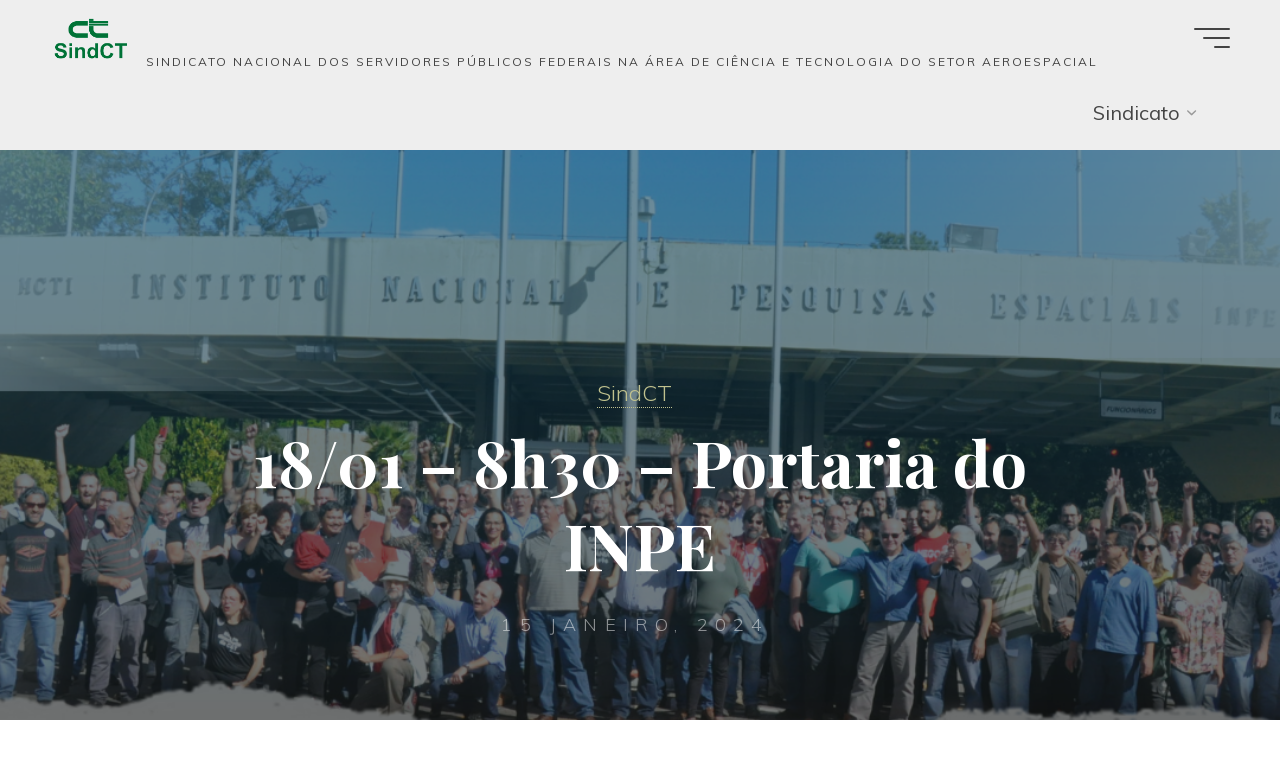

--- FILE ---
content_type: text/html; charset=UTF-8
request_url: https://sindct.org.br/sindct/5750/
body_size: 24434
content:
<!DOCTYPE html>
<html lang="pt-BR">
<head>
<meta name="viewport" content="width=device-width, user-scalable=yes, initial-scale=1.0">
<meta http-equiv="X-UA-Compatible" content="IE=edge" /><meta charset="UTF-8">
<link rel="profile" href="http://gmpg.org/xfn/11">
<meta name='robots' content='index, follow, max-image-preview:large, max-snippet:-1, max-video-preview:-1' />

	<!-- This site is optimized with the Yoast SEO plugin v26.8 - https://yoast.com/product/yoast-seo-wordpress/ -->
	<title>18/01 - 8h30 - Portaria do INPE -</title>
	<link rel="canonical" href="https://sindct.org.br/sindct/5750/" />
	<meta property="og:locale" content="pt_BR" />
	<meta property="og:type" content="article" />
	<meta property="og:title" content="18/01 - 8h30 - Portaria do INPE -" />
	<meta property="og:description" content="ASSEMBLEIA GERAL EXTRAORDINÁRIA DA CATEGORIA O presidente do SINDICATO NACIONAL DOS SERVIDORES PÚBLICOS FEDERAIS NA ÁREA DE CIÊNCIA E TECNOLOGIA DO SETOR AEROESPACIAL, Fernando Morais &hellip;" />
	<meta property="og:url" content="https://sindct.org.br/sindct/5750/" />
	<meta property="article:published_time" content="2024-01-15T16:41:04+00:00" />
	<meta property="article:modified_time" content="2024-01-15T16:41:54+00:00" />
	<meta property="og:image" content="https://site-sindct.storage.googleapis.com/uploads/2024/01/15133900/ASSEMBLEIA-GERAL.png" />
	<meta property="og:image:width" content="1080" />
	<meta property="og:image:height" content="1080" />
	<meta property="og:image:type" content="image/png" />
	<meta name="author" content="Fernanda Soares" />
	<meta name="twitter:card" content="summary_large_image" />
	<meta name="twitter:label1" content="Escrito por" />
	<meta name="twitter:data1" content="FERNANDA SOARES" />
	<meta name="twitter:label2" content="Est. tempo de leitura" />
	<meta name="twitter:data2" content="2 minutos" />
	<script type="application/ld+json" class="yoast-schema-graph">{"@context":"https://schema.org","@graph":[{"@type":"Article","@id":"https://sindct.org.br/sindct/5750/#article","isPartOf":{"@id":"https://sindct.org.br/sindct/5750/"},"author":{"name":"Fernanda Soares","@id":"https://sindct.org.br/#/schema/person/380a37afe45c0743d052288b1ee379b3"},"headline":"18/01 &#8211; 8h30 &#8211; Portaria do INPE","datePublished":"2024-01-15T16:41:04+00:00","dateModified":"2024-01-15T16:41:54+00:00","mainEntityOfPage":{"@id":"https://sindct.org.br/sindct/5750/"},"wordCount":244,"publisher":{"@id":"https://sindct.org.br/#organization"},"image":{"@id":"https://sindct.org.br/sindct/5750/#primaryimage"},"thumbnailUrl":"https://site-sindct.storage.googleapis.com/uploads/2024/01/15133900/ASSEMBLEIA-GERAL.png","keywords":["CAMPANHA SALARIAL","CIÊNCIA E TECNOLOGIA","DESTAQUE","POLÍTICA","SERVIDOR PÚBLICO"],"articleSection":["SindCT"],"inLanguage":"pt-BR"},{"@type":"WebPage","@id":"https://sindct.org.br/sindct/5750/","url":"https://sindct.org.br/sindct/5750/","name":"18/01 - 8h30 - Portaria do INPE -","isPartOf":{"@id":"https://sindct.org.br/#website"},"primaryImageOfPage":{"@id":"https://sindct.org.br/sindct/5750/#primaryimage"},"image":{"@id":"https://sindct.org.br/sindct/5750/#primaryimage"},"thumbnailUrl":"https://site-sindct.storage.googleapis.com/uploads/2024/01/15133900/ASSEMBLEIA-GERAL.png","datePublished":"2024-01-15T16:41:04+00:00","dateModified":"2024-01-15T16:41:54+00:00","breadcrumb":{"@id":"https://sindct.org.br/sindct/5750/#breadcrumb"},"inLanguage":"pt-BR","potentialAction":[{"@type":"ReadAction","target":["https://sindct.org.br/sindct/5750/"]}]},{"@type":"ImageObject","inLanguage":"pt-BR","@id":"https://sindct.org.br/sindct/5750/#primaryimage","url":"https://site-sindct.storage.googleapis.com/uploads/2024/01/15133900/ASSEMBLEIA-GERAL.png","contentUrl":"https://site-sindct.storage.googleapis.com/uploads/2024/01/15133900/ASSEMBLEIA-GERAL.png","width":1080,"height":1080},{"@type":"BreadcrumbList","@id":"https://sindct.org.br/sindct/5750/#breadcrumb","itemListElement":[{"@type":"ListItem","position":1,"name":"Início","item":"https://sindct.org.br/"},{"@type":"ListItem","position":2,"name":"18/01 &#8211; 8h30 &#8211; Portaria do INPE"}]},{"@type":"WebSite","@id":"https://sindct.org.br/#website","url":"https://sindct.org.br/","name":"","description":"Sindicato Nacional dos Servidores Públicos Federais na Área de Ciência e Tecnologia do Setor Aeroespacial","publisher":{"@id":"https://sindct.org.br/#organization"},"potentialAction":[{"@type":"SearchAction","target":{"@type":"EntryPoint","urlTemplate":"https://sindct.org.br/?s={search_term_string}"},"query-input":{"@type":"PropertyValueSpecification","valueRequired":true,"valueName":"search_term_string"}}],"inLanguage":"pt-BR"},{"@type":"Organization","@id":"https://sindct.org.br/#organization","name":"SindCT","url":"https://sindct.org.br/","logo":{"@type":"ImageObject","inLanguage":"pt-BR","@id":"https://sindct.org.br/#/schema/logo/image/","url":"https://site-sindct.storage.googleapis.com/uploads/2021/09/03160930/CT_SindCT-removebg-preview.png","contentUrl":"https://site-sindct.storage.googleapis.com/uploads/2021/09/03160930/CT_SindCT-removebg-preview.png","width":618,"height":404,"caption":"SindCT"},"image":{"@id":"https://sindct.org.br/#/schema/logo/image/"}},{"@type":"Person","@id":"https://sindct.org.br/#/schema/person/380a37afe45c0743d052288b1ee379b3","name":"Redação SindCT","image":{"@type":"ImageObject","inLanguage":"pt-BR","@id":"https://sindct.org.br/#/schema/person/image/","url":"https://secure.gravatar.com/avatar/?s=96&d=mm&r=g","contentUrl":"https://secure.gravatar.com/avatar/08cc2b13cf62ee0aa35a4a56c17e4edf3267df0cb03606fbddbdc5523409a6b6?s=96&d=mm&r=g","caption":"Redação SindCT"},"description":"Fernanda Soares é jornalista profissional, formada há 24 anos. É responsável pelas publicações Rapidinha, Jornal do SindCT e pelo canal WebTVSindCT. Em 2012 recebeu o prêmio Beth Lobo de Direitos Humanos da Mulheres, oferecido pela Assembleia Legislativa do Estado de São Paulo, por sua cobertura da desocupação do Pinheirinho. É autora dos livros \"Tudo o que você sempre quis saber sobre a urna eletrônica brasileira\" e “A solução Brasileira - História do Desenvolvimento do Motor a álcool no Brasil”, publicados e distribuídos pelo SindCT, e de livros paradidáticos infantis, da editora Todolivro.","url":"https://sindct.org.br/author/fernanda-soares/"}]}</script>
	<!-- / Yoast SEO plugin. -->


<link rel='dns-prefetch' href='//fonts.googleapis.com' />
<link rel="alternate" type="application/rss+xml" title="Feed para   &raquo;" href="https://sindct.org.br/feed/" />
<link rel="alternate" type="application/rss+xml" title="Feed de comentários para   &raquo;" href="https://sindct.org.br/comments/feed/" />
<link rel="alternate" title="oEmbed (JSON)" type="application/json+oembed" href="https://sindct.org.br/wp-json/oembed/1.0/embed?url=https%3A%2F%2Fsindct.org.br%2Fsindct%2F5750%2F" />
<link rel="alternate" title="oEmbed (XML)" type="text/xml+oembed" href="https://sindct.org.br/wp-json/oembed/1.0/embed?url=https%3A%2F%2Fsindct.org.br%2Fsindct%2F5750%2F&#038;format=xml" />
		<!-- This site uses the Google Analytics by MonsterInsights plugin v9.11.1 - Using Analytics tracking - https://www.monsterinsights.com/ -->
							<script src="//www.googletagmanager.com/gtag/js?id=G-7D7BDLZF28"  data-cfasync="false" data-wpfc-render="false" async></script>
			<script data-cfasync="false" data-wpfc-render="false">
				var mi_version = '9.11.1';
				var mi_track_user = true;
				var mi_no_track_reason = '';
								var MonsterInsightsDefaultLocations = {"page_location":"https:\/\/sindct.org.br\/sindct\/5750\/"};
								if ( typeof MonsterInsightsPrivacyGuardFilter === 'function' ) {
					var MonsterInsightsLocations = (typeof MonsterInsightsExcludeQuery === 'object') ? MonsterInsightsPrivacyGuardFilter( MonsterInsightsExcludeQuery ) : MonsterInsightsPrivacyGuardFilter( MonsterInsightsDefaultLocations );
				} else {
					var MonsterInsightsLocations = (typeof MonsterInsightsExcludeQuery === 'object') ? MonsterInsightsExcludeQuery : MonsterInsightsDefaultLocations;
				}

								var disableStrs = [
										'ga-disable-G-7D7BDLZF28',
									];

				/* Function to detect opted out users */
				function __gtagTrackerIsOptedOut() {
					for (var index = 0; index < disableStrs.length; index++) {
						if (document.cookie.indexOf(disableStrs[index] + '=true') > -1) {
							return true;
						}
					}

					return false;
				}

				/* Disable tracking if the opt-out cookie exists. */
				if (__gtagTrackerIsOptedOut()) {
					for (var index = 0; index < disableStrs.length; index++) {
						window[disableStrs[index]] = true;
					}
				}

				/* Opt-out function */
				function __gtagTrackerOptout() {
					for (var index = 0; index < disableStrs.length; index++) {
						document.cookie = disableStrs[index] + '=true; expires=Thu, 31 Dec 2099 23:59:59 UTC; path=/';
						window[disableStrs[index]] = true;
					}
				}

				if ('undefined' === typeof gaOptout) {
					function gaOptout() {
						__gtagTrackerOptout();
					}
				}
								window.dataLayer = window.dataLayer || [];

				window.MonsterInsightsDualTracker = {
					helpers: {},
					trackers: {},
				};
				if (mi_track_user) {
					function __gtagDataLayer() {
						dataLayer.push(arguments);
					}

					function __gtagTracker(type, name, parameters) {
						if (!parameters) {
							parameters = {};
						}

						if (parameters.send_to) {
							__gtagDataLayer.apply(null, arguments);
							return;
						}

						if (type === 'event') {
														parameters.send_to = monsterinsights_frontend.v4_id;
							var hookName = name;
							if (typeof parameters['event_category'] !== 'undefined') {
								hookName = parameters['event_category'] + ':' + name;
							}

							if (typeof MonsterInsightsDualTracker.trackers[hookName] !== 'undefined') {
								MonsterInsightsDualTracker.trackers[hookName](parameters);
							} else {
								__gtagDataLayer('event', name, parameters);
							}
							
						} else {
							__gtagDataLayer.apply(null, arguments);
						}
					}

					__gtagTracker('js', new Date());
					__gtagTracker('set', {
						'developer_id.dZGIzZG': true,
											});
					if ( MonsterInsightsLocations.page_location ) {
						__gtagTracker('set', MonsterInsightsLocations);
					}
										__gtagTracker('config', 'G-7D7BDLZF28', {"forceSSL":"true","link_attribution":"true"} );
										window.gtag = __gtagTracker;										(function () {
						/* https://developers.google.com/analytics/devguides/collection/analyticsjs/ */
						/* ga and __gaTracker compatibility shim. */
						var noopfn = function () {
							return null;
						};
						var newtracker = function () {
							return new Tracker();
						};
						var Tracker = function () {
							return null;
						};
						var p = Tracker.prototype;
						p.get = noopfn;
						p.set = noopfn;
						p.send = function () {
							var args = Array.prototype.slice.call(arguments);
							args.unshift('send');
							__gaTracker.apply(null, args);
						};
						var __gaTracker = function () {
							var len = arguments.length;
							if (len === 0) {
								return;
							}
							var f = arguments[len - 1];
							if (typeof f !== 'object' || f === null || typeof f.hitCallback !== 'function') {
								if ('send' === arguments[0]) {
									var hitConverted, hitObject = false, action;
									if ('event' === arguments[1]) {
										if ('undefined' !== typeof arguments[3]) {
											hitObject = {
												'eventAction': arguments[3],
												'eventCategory': arguments[2],
												'eventLabel': arguments[4],
												'value': arguments[5] ? arguments[5] : 1,
											}
										}
									}
									if ('pageview' === arguments[1]) {
										if ('undefined' !== typeof arguments[2]) {
											hitObject = {
												'eventAction': 'page_view',
												'page_path': arguments[2],
											}
										}
									}
									if (typeof arguments[2] === 'object') {
										hitObject = arguments[2];
									}
									if (typeof arguments[5] === 'object') {
										Object.assign(hitObject, arguments[5]);
									}
									if ('undefined' !== typeof arguments[1].hitType) {
										hitObject = arguments[1];
										if ('pageview' === hitObject.hitType) {
											hitObject.eventAction = 'page_view';
										}
									}
									if (hitObject) {
										action = 'timing' === arguments[1].hitType ? 'timing_complete' : hitObject.eventAction;
										hitConverted = mapArgs(hitObject);
										__gtagTracker('event', action, hitConverted);
									}
								}
								return;
							}

							function mapArgs(args) {
								var arg, hit = {};
								var gaMap = {
									'eventCategory': 'event_category',
									'eventAction': 'event_action',
									'eventLabel': 'event_label',
									'eventValue': 'event_value',
									'nonInteraction': 'non_interaction',
									'timingCategory': 'event_category',
									'timingVar': 'name',
									'timingValue': 'value',
									'timingLabel': 'event_label',
									'page': 'page_path',
									'location': 'page_location',
									'title': 'page_title',
									'referrer' : 'page_referrer',
								};
								for (arg in args) {
																		if (!(!args.hasOwnProperty(arg) || !gaMap.hasOwnProperty(arg))) {
										hit[gaMap[arg]] = args[arg];
									} else {
										hit[arg] = args[arg];
									}
								}
								return hit;
							}

							try {
								f.hitCallback();
							} catch (ex) {
							}
						};
						__gaTracker.create = newtracker;
						__gaTracker.getByName = newtracker;
						__gaTracker.getAll = function () {
							return [];
						};
						__gaTracker.remove = noopfn;
						__gaTracker.loaded = true;
						window['__gaTracker'] = __gaTracker;
					})();
									} else {
										console.log("");
					(function () {
						function __gtagTracker() {
							return null;
						}

						window['__gtagTracker'] = __gtagTracker;
						window['gtag'] = __gtagTracker;
					})();
									}
			</script>
							<!-- / Google Analytics by MonsterInsights -->
		<style id='wp-img-auto-sizes-contain-inline-css'>
img:is([sizes=auto i],[sizes^="auto," i]){contain-intrinsic-size:3000px 1500px}
/*# sourceURL=wp-img-auto-sizes-contain-inline-css */
</style>
<link rel='stylesheet' id='sgr-css' href='https://sindct.org.br/wp-content/plugins/simple-google-recaptcha/sgr.css?ver=1669029875' media='all' />
<link rel='stylesheet' id='sby_styles-css' href='https://sindct.org.br/wp-content/plugins/feeds-for-youtube/css/sb-youtube-free.min.css?ver=2.4.0' media='all' />
<style id='wp-emoji-styles-inline-css'>

	img.wp-smiley, img.emoji {
		display: inline !important;
		border: none !important;
		box-shadow: none !important;
		height: 1em !important;
		width: 1em !important;
		margin: 0 0.07em !important;
		vertical-align: -0.1em !important;
		background: none !important;
		padding: 0 !important;
	}
/*# sourceURL=wp-emoji-styles-inline-css */
</style>
<link rel='stylesheet' id='wp-block-library-css' href='https://sindct.org.br/wp-includes/css/dist/block-library/style.min.css?ver=6.9' media='all' />
<style id='wp-block-image-inline-css'>
.wp-block-image>a,.wp-block-image>figure>a{display:inline-block}.wp-block-image img{box-sizing:border-box;height:auto;max-width:100%;vertical-align:bottom}@media not (prefers-reduced-motion){.wp-block-image img.hide{visibility:hidden}.wp-block-image img.show{animation:show-content-image .4s}}.wp-block-image[style*=border-radius] img,.wp-block-image[style*=border-radius]>a{border-radius:inherit}.wp-block-image.has-custom-border img{box-sizing:border-box}.wp-block-image.aligncenter{text-align:center}.wp-block-image.alignfull>a,.wp-block-image.alignwide>a{width:100%}.wp-block-image.alignfull img,.wp-block-image.alignwide img{height:auto;width:100%}.wp-block-image .aligncenter,.wp-block-image .alignleft,.wp-block-image .alignright,.wp-block-image.aligncenter,.wp-block-image.alignleft,.wp-block-image.alignright{display:table}.wp-block-image .aligncenter>figcaption,.wp-block-image .alignleft>figcaption,.wp-block-image .alignright>figcaption,.wp-block-image.aligncenter>figcaption,.wp-block-image.alignleft>figcaption,.wp-block-image.alignright>figcaption{caption-side:bottom;display:table-caption}.wp-block-image .alignleft{float:left;margin:.5em 1em .5em 0}.wp-block-image .alignright{float:right;margin:.5em 0 .5em 1em}.wp-block-image .aligncenter{margin-left:auto;margin-right:auto}.wp-block-image :where(figcaption){margin-bottom:1em;margin-top:.5em}.wp-block-image.is-style-circle-mask img{border-radius:9999px}@supports ((-webkit-mask-image:none) or (mask-image:none)) or (-webkit-mask-image:none){.wp-block-image.is-style-circle-mask img{border-radius:0;-webkit-mask-image:url('data:image/svg+xml;utf8,<svg viewBox="0 0 100 100" xmlns="http://www.w3.org/2000/svg"><circle cx="50" cy="50" r="50"/></svg>');mask-image:url('data:image/svg+xml;utf8,<svg viewBox="0 0 100 100" xmlns="http://www.w3.org/2000/svg"><circle cx="50" cy="50" r="50"/></svg>');mask-mode:alpha;-webkit-mask-position:center;mask-position:center;-webkit-mask-repeat:no-repeat;mask-repeat:no-repeat;-webkit-mask-size:contain;mask-size:contain}}:root :where(.wp-block-image.is-style-rounded img,.wp-block-image .is-style-rounded img){border-radius:9999px}.wp-block-image figure{margin:0}.wp-lightbox-container{display:flex;flex-direction:column;position:relative}.wp-lightbox-container img{cursor:zoom-in}.wp-lightbox-container img:hover+button{opacity:1}.wp-lightbox-container button{align-items:center;backdrop-filter:blur(16px) saturate(180%);background-color:#5a5a5a40;border:none;border-radius:4px;cursor:zoom-in;display:flex;height:20px;justify-content:center;opacity:0;padding:0;position:absolute;right:16px;text-align:center;top:16px;width:20px;z-index:100}@media not (prefers-reduced-motion){.wp-lightbox-container button{transition:opacity .2s ease}}.wp-lightbox-container button:focus-visible{outline:3px auto #5a5a5a40;outline:3px auto -webkit-focus-ring-color;outline-offset:3px}.wp-lightbox-container button:hover{cursor:pointer;opacity:1}.wp-lightbox-container button:focus{opacity:1}.wp-lightbox-container button:focus,.wp-lightbox-container button:hover,.wp-lightbox-container button:not(:hover):not(:active):not(.has-background){background-color:#5a5a5a40;border:none}.wp-lightbox-overlay{box-sizing:border-box;cursor:zoom-out;height:100vh;left:0;overflow:hidden;position:fixed;top:0;visibility:hidden;width:100%;z-index:100000}.wp-lightbox-overlay .close-button{align-items:center;cursor:pointer;display:flex;justify-content:center;min-height:40px;min-width:40px;padding:0;position:absolute;right:calc(env(safe-area-inset-right) + 16px);top:calc(env(safe-area-inset-top) + 16px);z-index:5000000}.wp-lightbox-overlay .close-button:focus,.wp-lightbox-overlay .close-button:hover,.wp-lightbox-overlay .close-button:not(:hover):not(:active):not(.has-background){background:none;border:none}.wp-lightbox-overlay .lightbox-image-container{height:var(--wp--lightbox-container-height);left:50%;overflow:hidden;position:absolute;top:50%;transform:translate(-50%,-50%);transform-origin:top left;width:var(--wp--lightbox-container-width);z-index:9999999999}.wp-lightbox-overlay .wp-block-image{align-items:center;box-sizing:border-box;display:flex;height:100%;justify-content:center;margin:0;position:relative;transform-origin:0 0;width:100%;z-index:3000000}.wp-lightbox-overlay .wp-block-image img{height:var(--wp--lightbox-image-height);min-height:var(--wp--lightbox-image-height);min-width:var(--wp--lightbox-image-width);width:var(--wp--lightbox-image-width)}.wp-lightbox-overlay .wp-block-image figcaption{display:none}.wp-lightbox-overlay button{background:none;border:none}.wp-lightbox-overlay .scrim{background-color:#fff;height:100%;opacity:.9;position:absolute;width:100%;z-index:2000000}.wp-lightbox-overlay.active{visibility:visible}@media not (prefers-reduced-motion){.wp-lightbox-overlay.active{animation:turn-on-visibility .25s both}.wp-lightbox-overlay.active img{animation:turn-on-visibility .35s both}.wp-lightbox-overlay.show-closing-animation:not(.active){animation:turn-off-visibility .35s both}.wp-lightbox-overlay.show-closing-animation:not(.active) img{animation:turn-off-visibility .25s both}.wp-lightbox-overlay.zoom.active{animation:none;opacity:1;visibility:visible}.wp-lightbox-overlay.zoom.active .lightbox-image-container{animation:lightbox-zoom-in .4s}.wp-lightbox-overlay.zoom.active .lightbox-image-container img{animation:none}.wp-lightbox-overlay.zoom.active .scrim{animation:turn-on-visibility .4s forwards}.wp-lightbox-overlay.zoom.show-closing-animation:not(.active){animation:none}.wp-lightbox-overlay.zoom.show-closing-animation:not(.active) .lightbox-image-container{animation:lightbox-zoom-out .4s}.wp-lightbox-overlay.zoom.show-closing-animation:not(.active) .lightbox-image-container img{animation:none}.wp-lightbox-overlay.zoom.show-closing-animation:not(.active) .scrim{animation:turn-off-visibility .4s forwards}}@keyframes show-content-image{0%{visibility:hidden}99%{visibility:hidden}to{visibility:visible}}@keyframes turn-on-visibility{0%{opacity:0}to{opacity:1}}@keyframes turn-off-visibility{0%{opacity:1;visibility:visible}99%{opacity:0;visibility:visible}to{opacity:0;visibility:hidden}}@keyframes lightbox-zoom-in{0%{transform:translate(calc((-100vw + var(--wp--lightbox-scrollbar-width))/2 + var(--wp--lightbox-initial-left-position)),calc(-50vh + var(--wp--lightbox-initial-top-position))) scale(var(--wp--lightbox-scale))}to{transform:translate(-50%,-50%) scale(1)}}@keyframes lightbox-zoom-out{0%{transform:translate(-50%,-50%) scale(1);visibility:visible}99%{visibility:visible}to{transform:translate(calc((-100vw + var(--wp--lightbox-scrollbar-width))/2 + var(--wp--lightbox-initial-left-position)),calc(-50vh + var(--wp--lightbox-initial-top-position))) scale(var(--wp--lightbox-scale));visibility:hidden}}
/*# sourceURL=https://sindct.org.br/wp-includes/blocks/image/style.min.css */
</style>
<style id='global-styles-inline-css'>
:root{--wp--preset--aspect-ratio--square: 1;--wp--preset--aspect-ratio--4-3: 4/3;--wp--preset--aspect-ratio--3-4: 3/4;--wp--preset--aspect-ratio--3-2: 3/2;--wp--preset--aspect-ratio--2-3: 2/3;--wp--preset--aspect-ratio--16-9: 16/9;--wp--preset--aspect-ratio--9-16: 9/16;--wp--preset--color--black: #000000;--wp--preset--color--cyan-bluish-gray: #abb8c3;--wp--preset--color--white: #ffffff;--wp--preset--color--pale-pink: #f78da7;--wp--preset--color--vivid-red: #cf2e2e;--wp--preset--color--luminous-vivid-orange: #ff6900;--wp--preset--color--luminous-vivid-amber: #fcb900;--wp--preset--color--light-green-cyan: #7bdcb5;--wp--preset--color--vivid-green-cyan: #00d084;--wp--preset--color--pale-cyan-blue: #8ed1fc;--wp--preset--color--vivid-cyan-blue: #0693e3;--wp--preset--color--vivid-purple: #9b51e0;--wp--preset--color--accent-1: #c1c28f;--wp--preset--color--accent-2: #0b440c;--wp--preset--color--headings: #162521;--wp--preset--color--sitetext: #0a0a0a;--wp--preset--color--sitebg: #FFFFFF;--wp--preset--gradient--vivid-cyan-blue-to-vivid-purple: linear-gradient(135deg,rgb(6,147,227) 0%,rgb(155,81,224) 100%);--wp--preset--gradient--light-green-cyan-to-vivid-green-cyan: linear-gradient(135deg,rgb(122,220,180) 0%,rgb(0,208,130) 100%);--wp--preset--gradient--luminous-vivid-amber-to-luminous-vivid-orange: linear-gradient(135deg,rgb(252,185,0) 0%,rgb(255,105,0) 100%);--wp--preset--gradient--luminous-vivid-orange-to-vivid-red: linear-gradient(135deg,rgb(255,105,0) 0%,rgb(207,46,46) 100%);--wp--preset--gradient--very-light-gray-to-cyan-bluish-gray: linear-gradient(135deg,rgb(238,238,238) 0%,rgb(169,184,195) 100%);--wp--preset--gradient--cool-to-warm-spectrum: linear-gradient(135deg,rgb(74,234,220) 0%,rgb(151,120,209) 20%,rgb(207,42,186) 40%,rgb(238,44,130) 60%,rgb(251,105,98) 80%,rgb(254,248,76) 100%);--wp--preset--gradient--blush-light-purple: linear-gradient(135deg,rgb(255,206,236) 0%,rgb(152,150,240) 100%);--wp--preset--gradient--blush-bordeaux: linear-gradient(135deg,rgb(254,205,165) 0%,rgb(254,45,45) 50%,rgb(107,0,62) 100%);--wp--preset--gradient--luminous-dusk: linear-gradient(135deg,rgb(255,203,112) 0%,rgb(199,81,192) 50%,rgb(65,88,208) 100%);--wp--preset--gradient--pale-ocean: linear-gradient(135deg,rgb(255,245,203) 0%,rgb(182,227,212) 50%,rgb(51,167,181) 100%);--wp--preset--gradient--electric-grass: linear-gradient(135deg,rgb(202,248,128) 0%,rgb(113,206,126) 100%);--wp--preset--gradient--midnight: linear-gradient(135deg,rgb(2,3,129) 0%,rgb(40,116,252) 100%);--wp--preset--font-size--small: 12px;--wp--preset--font-size--medium: 20px;--wp--preset--font-size--large: 32px;--wp--preset--font-size--x-large: 42px;--wp--preset--font-size--normal: 20px;--wp--preset--font-size--larger: 51px;--wp--preset--spacing--20: 0.44rem;--wp--preset--spacing--30: 0.67rem;--wp--preset--spacing--40: 1rem;--wp--preset--spacing--50: 1.5rem;--wp--preset--spacing--60: 2.25rem;--wp--preset--spacing--70: 3.38rem;--wp--preset--spacing--80: 5.06rem;--wp--preset--shadow--natural: 6px 6px 9px rgba(0, 0, 0, 0.2);--wp--preset--shadow--deep: 12px 12px 50px rgba(0, 0, 0, 0.4);--wp--preset--shadow--sharp: 6px 6px 0px rgba(0, 0, 0, 0.2);--wp--preset--shadow--outlined: 6px 6px 0px -3px rgb(255, 255, 255), 6px 6px rgb(0, 0, 0);--wp--preset--shadow--crisp: 6px 6px 0px rgb(0, 0, 0);}:where(.is-layout-flex){gap: 0.5em;}:where(.is-layout-grid){gap: 0.5em;}body .is-layout-flex{display: flex;}.is-layout-flex{flex-wrap: wrap;align-items: center;}.is-layout-flex > :is(*, div){margin: 0;}body .is-layout-grid{display: grid;}.is-layout-grid > :is(*, div){margin: 0;}:where(.wp-block-columns.is-layout-flex){gap: 2em;}:where(.wp-block-columns.is-layout-grid){gap: 2em;}:where(.wp-block-post-template.is-layout-flex){gap: 1.25em;}:where(.wp-block-post-template.is-layout-grid){gap: 1.25em;}.has-black-color{color: var(--wp--preset--color--black) !important;}.has-cyan-bluish-gray-color{color: var(--wp--preset--color--cyan-bluish-gray) !important;}.has-white-color{color: var(--wp--preset--color--white) !important;}.has-pale-pink-color{color: var(--wp--preset--color--pale-pink) !important;}.has-vivid-red-color{color: var(--wp--preset--color--vivid-red) !important;}.has-luminous-vivid-orange-color{color: var(--wp--preset--color--luminous-vivid-orange) !important;}.has-luminous-vivid-amber-color{color: var(--wp--preset--color--luminous-vivid-amber) !important;}.has-light-green-cyan-color{color: var(--wp--preset--color--light-green-cyan) !important;}.has-vivid-green-cyan-color{color: var(--wp--preset--color--vivid-green-cyan) !important;}.has-pale-cyan-blue-color{color: var(--wp--preset--color--pale-cyan-blue) !important;}.has-vivid-cyan-blue-color{color: var(--wp--preset--color--vivid-cyan-blue) !important;}.has-vivid-purple-color{color: var(--wp--preset--color--vivid-purple) !important;}.has-black-background-color{background-color: var(--wp--preset--color--black) !important;}.has-cyan-bluish-gray-background-color{background-color: var(--wp--preset--color--cyan-bluish-gray) !important;}.has-white-background-color{background-color: var(--wp--preset--color--white) !important;}.has-pale-pink-background-color{background-color: var(--wp--preset--color--pale-pink) !important;}.has-vivid-red-background-color{background-color: var(--wp--preset--color--vivid-red) !important;}.has-luminous-vivid-orange-background-color{background-color: var(--wp--preset--color--luminous-vivid-orange) !important;}.has-luminous-vivid-amber-background-color{background-color: var(--wp--preset--color--luminous-vivid-amber) !important;}.has-light-green-cyan-background-color{background-color: var(--wp--preset--color--light-green-cyan) !important;}.has-vivid-green-cyan-background-color{background-color: var(--wp--preset--color--vivid-green-cyan) !important;}.has-pale-cyan-blue-background-color{background-color: var(--wp--preset--color--pale-cyan-blue) !important;}.has-vivid-cyan-blue-background-color{background-color: var(--wp--preset--color--vivid-cyan-blue) !important;}.has-vivid-purple-background-color{background-color: var(--wp--preset--color--vivid-purple) !important;}.has-black-border-color{border-color: var(--wp--preset--color--black) !important;}.has-cyan-bluish-gray-border-color{border-color: var(--wp--preset--color--cyan-bluish-gray) !important;}.has-white-border-color{border-color: var(--wp--preset--color--white) !important;}.has-pale-pink-border-color{border-color: var(--wp--preset--color--pale-pink) !important;}.has-vivid-red-border-color{border-color: var(--wp--preset--color--vivid-red) !important;}.has-luminous-vivid-orange-border-color{border-color: var(--wp--preset--color--luminous-vivid-orange) !important;}.has-luminous-vivid-amber-border-color{border-color: var(--wp--preset--color--luminous-vivid-amber) !important;}.has-light-green-cyan-border-color{border-color: var(--wp--preset--color--light-green-cyan) !important;}.has-vivid-green-cyan-border-color{border-color: var(--wp--preset--color--vivid-green-cyan) !important;}.has-pale-cyan-blue-border-color{border-color: var(--wp--preset--color--pale-cyan-blue) !important;}.has-vivid-cyan-blue-border-color{border-color: var(--wp--preset--color--vivid-cyan-blue) !important;}.has-vivid-purple-border-color{border-color: var(--wp--preset--color--vivid-purple) !important;}.has-vivid-cyan-blue-to-vivid-purple-gradient-background{background: var(--wp--preset--gradient--vivid-cyan-blue-to-vivid-purple) !important;}.has-light-green-cyan-to-vivid-green-cyan-gradient-background{background: var(--wp--preset--gradient--light-green-cyan-to-vivid-green-cyan) !important;}.has-luminous-vivid-amber-to-luminous-vivid-orange-gradient-background{background: var(--wp--preset--gradient--luminous-vivid-amber-to-luminous-vivid-orange) !important;}.has-luminous-vivid-orange-to-vivid-red-gradient-background{background: var(--wp--preset--gradient--luminous-vivid-orange-to-vivid-red) !important;}.has-very-light-gray-to-cyan-bluish-gray-gradient-background{background: var(--wp--preset--gradient--very-light-gray-to-cyan-bluish-gray) !important;}.has-cool-to-warm-spectrum-gradient-background{background: var(--wp--preset--gradient--cool-to-warm-spectrum) !important;}.has-blush-light-purple-gradient-background{background: var(--wp--preset--gradient--blush-light-purple) !important;}.has-blush-bordeaux-gradient-background{background: var(--wp--preset--gradient--blush-bordeaux) !important;}.has-luminous-dusk-gradient-background{background: var(--wp--preset--gradient--luminous-dusk) !important;}.has-pale-ocean-gradient-background{background: var(--wp--preset--gradient--pale-ocean) !important;}.has-electric-grass-gradient-background{background: var(--wp--preset--gradient--electric-grass) !important;}.has-midnight-gradient-background{background: var(--wp--preset--gradient--midnight) !important;}.has-small-font-size{font-size: var(--wp--preset--font-size--small) !important;}.has-medium-font-size{font-size: var(--wp--preset--font-size--medium) !important;}.has-large-font-size{font-size: var(--wp--preset--font-size--large) !important;}.has-x-large-font-size{font-size: var(--wp--preset--font-size--x-large) !important;}
/*# sourceURL=global-styles-inline-css */
</style>
<style id='core-block-supports-inline-css'>
.wp-elements-84ae55babda60d74057e4d282f674cd2 a:where(:not(.wp-element-button)){color:var(--wp--preset--color--accent-2);}.wp-elements-c83f4a0a1e57f6d91672863454351bb9 a:where(:not(.wp-element-button)){color:var(--wp--preset--color--accent-2);}.wp-elements-a4cdf6f57ef88cbdbb0663e11e6f542e a:where(:not(.wp-element-button)){color:var(--wp--preset--color--accent-2);}
/*# sourceURL=core-block-supports-inline-css */
</style>

<style id='classic-theme-styles-inline-css'>
/*! This file is auto-generated */
.wp-block-button__link{color:#fff;background-color:#32373c;border-radius:9999px;box-shadow:none;text-decoration:none;padding:calc(.667em + 2px) calc(1.333em + 2px);font-size:1.125em}.wp-block-file__button{background:#32373c;color:#fff;text-decoration:none}
/*# sourceURL=/wp-includes/css/classic-themes.min.css */
</style>
<link rel='stylesheet' id='bravada-themefonts-css' href='https://sindct.org.br/wp-content/themes/bravada/resources/fonts/fontfaces.css?ver=1.0.6.1' media='all' />
<link rel='stylesheet' id='bravada-googlefonts-css' href='//fonts.googleapis.com/css?family=Muli%3A%7CPlayfair+Display%3A%7CMuli%3A100%2C200%2C300%2C400%2C500%2C600%2C700%2C800%2C900%7CPlayfair+Display%3A700&#038;ver=1.0.6.1' media='all' />
<link rel='stylesheet' id='bravada-main-css' href='https://sindct.org.br/wp-content/themes/bravada/style.css?ver=1.0.6.1' media='all' />
<style id='bravada-main-inline-css'>
 body:not(.bravada-landing-page) #container, #colophon-inside, .footer-inside, #breadcrumbs-container-inside { margin: 0 auto; max-width: 1240px; } body:not(.bravada-landing-page) #container { max-width: calc( 1240px - 4em ); } #primary { width: 320px; } #secondary { width: 320px; } #container.one-column .main { width: 100%; } #container.two-columns-right #secondary { float: right; } #container.two-columns-right .main, .two-columns-right #breadcrumbs { width: calc( 100% - 320px ); float: left; } #container.two-columns-left #primary { float: left; } #container.two-columns-left .main, .two-columns-left #breadcrumbs { width: calc( 100% - 320px ); float: right; } #container.three-columns-right #primary, #container.three-columns-left #primary, #container.three-columns-sided #primary { float: left; } #container.three-columns-right #secondary, #container.three-columns-left #secondary, #container.three-columns-sided #secondary { float: left; } #container.three-columns-right #primary, #container.three-columns-left #secondary { margin-left: 0%; margin-right: 0%; } #container.three-columns-right .main, .three-columns-right #breadcrumbs { width: calc( 100% - 640px ); float: left; } #container.three-columns-left .main, .three-columns-left #breadcrumbs { width: calc( 100% - 640px ); float: right; } #container.three-columns-sided #secondary { float: right; } #container.three-columns-sided .main, .three-columns-sided #breadcrumbs { width: calc( 100% - 640px ); float: right; } .three-columns-sided #breadcrumbs { margin: 0 calc( 0% + 320px ) 0 -1920px; } html { font-family: Muli; font-size: 20px; font-weight: 400; line-height: 1.8; ; } #site-title { font-family: Playfair Display; font-size: 1.3em; font-weight: 700; } #site-text { ; } nav#mobile-menu #mobile-nav a { font-family: Playfair Display; font-size: 2em; font-weight: 700; font-size: clamp(1.3rem, 4vw, 2em); ; } nav#mobile-menu #mobile-nav ul.sub-menu a { font-size: clamp(1.1rem, 3.2vw, 1.6em); } nav#mobile-menu input[type=search] { font-family: Playfair Display; } .widget-title, #comments-title, #reply-title, .related-posts .related-main-title, .main .author-info .page-title { font-family: Playfair Display; font-size: 1.2em; font-weight: 700; line-height: 2; margin-bottom: 0.5em; ; } .widget-title::after, #comments-title::after, #reply-title::after, .related-posts .related-main-title::after { margin-bottom: 0.5em; } .widget-container { font-family: Muli; font-size: 1em; font-weight: 400; } .widget-container ul li { line-height: 1.8; ; } .entry-title, .main .page-title { font-family: Playfair Display; font-size: 1.7em; font-weight: 700; ; } body:not(.single) .entry-meta > span { font-family: Muli; font-size: 1em; font-weight: 300; ; } /* single post titles/metas */ #header-page-title .entry-title, .singular-title, .lp-staticslider .staticslider-caption-title, .seriousslider-theme .seriousslider-caption-title { font-family: Playfair Display; font-size: 5em; font-weight: 700; font-size: clamp(2.5em, 5vw, 5em ); line-height: 1.3; ; } .single .entry-meta > span { font-family: Muli; font-size: 1.1em; font-weight: 300; ; } h1 { font-size: 2.33em; } h2 { font-size: 2.06em; } h3 { font-size: 1.79em; } h4 { font-size: 1.52em; } h5 { font-size: 1.25em; } h6 { font-size: 0.98em; } h1, h2, h3, h4 { font-family: Playfair Display; font-weight: 700; ; } .entry-content h1, .entry-summary h1, .entry-content h2, .entry-summary h2, .entry-content h3, .entry-summary h3, .entry-content h4, .entry-summary h4, .entry-content h5, .entry-summary h5, .entry-content h6, .entry-summary h6 { line-height: 1.2; margin-bottom: 0.5em; } .lp-section-header .lp-section-desc, .lp-box-title, .lp-tt-title, #nav-fixed a + a, #nav-below span, .lp-blocks.lp-blocks1 .lp-block .lp-block-readmore { font-family: Playfair Display; } .lp-section-header .lp-section-title { font-family: Muli; } blockquote cite { font-family: Muli; } body { color: #0a0a0a; background-color: #ffffff; } .lp-staticslider .staticslider-caption-text a { color: #eeeeee; } #site-header-main, .menu-search-animated .searchform input[type="search"], #access .menu-search-animated .searchform, .site-header-bottom-fixed, .bravada-over-menu .site-header-bottom.header-fixed .site-header-bottom-fixed { background-color: #eeeeee; } .bravada-over-menu .site-header-bottom-fixed { background: transparent; } .bravada-over-menu .header-fixed.site-header-bottom #site-title a, .bravada-over-menu .header-fixed.site-header-bottom #site-description { color: #c1c28f; } .bravada-over-menu #site-title a, .bravada-over-menu #site-description, .bravada-over-menu #access > div > ul > li, .bravada-over-menu #access > div > ul > li > a, .bravada-over-menu .site-header-bottom:not(.header-fixed) #nav-toggle, #breadcrumbs-container span, #breadcrumbs-container a, #breadcrumbs-container i { color: #eeeeee; } #bmobile #site-title a { color: #c1c28f; } #site-title a::before { background: #c1c28f; } body:not(.bravada-over-menu) .site-header-bottom #site-title a::before, .bravada-over-menu .header-fixed.site-header-bottom #site-title a::before { background: #0b440c; } body:not(.bravada-over-menu) .site-header-bottom #site-title a:hover { background: #c1c28f; } #site-title a:hover::before { background: #0b440c; } #access > div > ul > li, #access > div > ul > li > a, .bravada-over-menu .header-fixed.site-header-bottom #access > div > ul > li:not([class*='current']), .bravada-over-menu .header-fixed.site-header-bottom #access > div > ul > li:not([class*='current']) > a { color: #444444; } .hamburger span { background-color: #444444; } #mobile-menu, nav#mobile-menu #mobile-nav a { color: #FFFFFF; } nav#mobile-menu #mobile-nav > li.current_page_item > a, nav#mobile-menu #mobile-nav > li.current-menu-item > a, nav#mobile-menu #mobile-nav > li.current_page_ancestor > a, nav#mobile-menu #mobile-nav > li.current-menu-ancestor > a, nav#mobile-menu #mobile-nav a:hover { color: #c1c28f; } nav#mobile-menu { color: #FFFFFF; background-color: #41924c; } #mobile-nav .searchform input[type="search"] { border-color: #FFFFFF; } .burgermenu-active.bravada-over-menu .site-header-bottom.header-fixed .site-header-bottom-fixed { background-color: transparent; } .burgermenu-active.bravada-over-menu .site-header-bottom .hamburger span { background-color: #FFFFFF; } .bravada-over-menu:not(.burgermenu-active) .site-header-bottom:not(.header-fixed) .hamburger span { background-color: #eeeeee; } .bravada-over-menu .header-fixed.site-header-bottom .side-section-element.widget_cryout_socials a:hover::before, .side-section-element.widget_cryout_socials a:hover::before { color: #eeeeee; } #access ul.sub-menu li a, #access ul.children li a, .topmenu ul li a { color: #FFFFFF; } #access ul.sub-menu li a, #access ul.children li a { background-color: #41924c; } #access ul.sub-menu li a:hover, #access ul.children li a:hover { color: #c1c28f; } #access > div > ul > li.current_page_item > a, #access > div > ul > li.current-menu-item > a, #access > div > ul > li.current_page_ancestor > a, #access > div > ul > li.current-menu-ancestor > a, .bravada-over-menu .header-fixed.site-header-bottom #access > div > ul > li > a { color: #e9b44c; } #access ul.children > li.current_page_item > a, #access ul.sub-menu > li.current-menu-item > a, #access ul.children > li.current_page_ancestor > a, #access ul.sub-menu > li.current-menu-ancestor > a { opacity: 0.95; } #access > div > ul ul > li a:not(:only-child)::after { border-left-color: #41924c; } #access > div > ul > li > ul::before { border-bottom-color: #41924c; } #access ul li.special1 > a { background-color: #dfdfdf; } #access ul li.special2 > a { background-color: #444444; color: #eeeeee; } #access ul li.accent1 > a { background-color: #c1c28f; color: #eeeeee; } #access ul li.accent2 > a { background-color: #0b440c; color: #eeeeee; } #access ul li.accent1 > a:hover, #access ul li.accent2 > a:hover { color: #eeeeee; } #access > div > ul > li.accent1 > a > span::before, #access > div > ul > li.accent2 > a > span::before { background-color: #eeeeee; } article.hentry, body:not(.blog):not(.page-template-template-blog):not(.archive):not(.search) #container:not(.bravada-landing-page) .main, body.bravada-boxed-layout:not(.bravada-landing-page) #container { background-color: #FFFFFF; } .pagination span { color: #0b440c; } .pagination a:hover { background-color: #c1c28f; color: #FFFFFF; } #header-overlay, .lp-staticslider::after, .seriousslider-theme::after { background-color: #08415c; background: -webkit-linear-gradient( 90deg, #08415c 0%, #1c110a 100%); background: linear-gradient( 180deg, #08415c 0%, #1c110a 100%); opacity: 0.6; } #header-page-title #header-page-title-inside, #header-page-title .entry-title, #header-page-title .entry-meta span, #header-page-title .entry-meta a, #header-page-title .entry-meta time, #header-page-title .entry-meta .icon-metas::before, #header-page-title .byline, #header-page-title #breadcrumbs-nav, .lp-staticslider .staticslider-caption-inside, .seriousslider-theme .seriousslider-caption-inside { color: #ffffff; } #colophon, #footer { background-color: #1e3231; color: #DBDBDB; } .post-thumbnail-container .featured-image-overlay::before { background-color: #c1c28f; background: -webkit-gradient(linear, left top, left bottom, from(#c1c28f), to(#0b440c)); background: linear-gradient(to bottom, #c1c28f, #0b440c); } .post-thumbnail-container .featured-image-overlay::after { background-color: #c1c28f; background: -webkit-gradient(linear, left top, left bottom, from(#c1c28f), to(#0b440c)); background: linear-gradient(to bottom, #0b440c, #c1c28f); } .main #content-masonry .post-thumbnail-container:hover + .entry-after-image .entry-title a { color: #c1c28f; } @media (max-width: 720px) { .bravada-magazine-one .main #content-masonry .post-thumbnail-container + .entry-after-image { background-color: #FFFFFF; } } .entry-title a:active, .entry-title a:hover { color: #c1c28f; } span.entry-format { color: #c1c28f; } .main #content-masonry .format-link .entry-content a { background-color: #c1c28f; color: #FFFFFF; } .main #content-masonry .format-link::after { color: #FFFFFF; } .cryout article.hentry.format-image, .cryout article.hentry.format-audio, .cryout article.hentry.format-video { background-color: #ffffff; } .format-aside, .format-quote { border-color: #eeeeee; } .single .author-info { border-color: #eeeeee; } .entry-content h5, .entry-content h6, .lp-text-content h5, .lp-text-content h6 { color: #0b440c; } .entry-content blockquote::before, .entry-content blockquote::after { color: rgba(10,10,10,0.2); } .entry-content h1, .entry-content h2, .entry-content h3, .entry-content h4, .lp-text-content h1, .lp-text-content h2, .lp-text-content h3, .lp-text-content h4 { color: #162521; } .entry-title, .page-title { color: #162521; } a { color: #c1c28f; } a:hover, .widget-area a, .entry-meta span a:hover, .comments-link a { color: #0b440c; } .comments-link a:hover, .widget-area a:hover { color: #c1c28f; } .socials a::before, .socials a:hover::before { color: #c1c28f; } .socials a::after, .socials a:hover::after { color: #0b440c; } .bravada-normalizedtags #content .tagcloud a { color: #FFFFFF; background-color: #c1c28f; } .bravada-normalizedtags #content .tagcloud a:hover { background-color: #0b440c; } #nav-fixed i { background-color: #dbdbdb; } #nav-fixed .nav-next:hover i, #nav-fixed .nav-previous:hover i { background-color: #0b440c; } #nav-fixed a:hover + a, #nav-fixed a + a:hover { background-color: rgba(11,68,12,1); } #nav-fixed i, #nav-fixed span { color: #FFFFFF; } a#toTop::before { color: #c1c28f; } a#toTop::after { color: #0b440c; } @media (max-width: 800px) { .cryout #footer-bottom .footer-inside { padding-top: 2.5em; } .cryout .footer-inside a#toTop { background-color: #c1c28f; color: #ffffff; } .cryout .footer-inside a#toTop:hover { opacity: 0.8;} } .entry-meta .icon-metas:before { color: #000000; } #site-title span a::before { width: calc(100% - 1.2em); } .bravada-caption-one .main .wp-caption .wp-caption-text { border-bottom-color: #eeeeee; } .bravada-caption-two .main .wp-caption .wp-caption-text { background-color: #f5f5f5; } .bravada-image-one .entry-content img[class*="align"], .bravada-image-one .entry-summary img[class*="align"], .bravada-image-two .entry-content img[class*='align'], .bravada-image-two .entry-summary img[class*='align'] { border-color: #eeeeee; } .bravada-image-five .entry-content img[class*='align'], .bravada-image-five .entry-summary img[class*='align'] { border-color: #c1c28f; } .entry-summary .excerpt-fade { background-image: linear-gradient(to left, #FFFFFF, transparent); } /* diffs */ span.edit-link a.post-edit-link, span.edit-link a.post-edit-link:hover, span.edit-link .icon-edit:before { color: #0a0a0a; } .searchform { border-color: #ebebeb; } .entry-meta span, .entry-meta a, .entry-utility span, .entry-utility a, .entry-meta time, #breadcrumbs-nav { color: #000000; } .main #content-masonry .post-thumbnail-container span.bl_categ, .main #content-masonry .post-thumbnail-container .comments-link { background-color: #FFFFFF; } .footermenu ul li span.sep { color: #c1c28f; } .entry-meta a::after, .entry-utility a::after { background: #0b440c; } #header-page-title .category-metas a { color: #c1c28f; } .entry-meta .author:hover .avatar { border-color: #c1c28f; } .animated-title span.cry-single.animated-letter, .animated-title span.cry-double.animated-letter { color: #c1c28f; } span.entry-sticky { color: #0b440c; } #commentform { } code, #nav-below .nav-previous a::before, #nav-below .nav-next a::before { background-color: #eeeeee; } #nav-below .nav-previous::after, #nav-below .nav-next::after { background-color: #c1c28f; } pre, .comment-author { border-color: #eeeeee; } .commentlist .comment-area, .commentlist .pingback { border-color: #f3f3f3; } .commentlist img.avatar { background-color: #FFFFFF; } .comment-meta a { color: #000000; } .commentlist .reply a, .commentlist .author-name, .commentlist .author-name a { background-color: #c1c28f; color: #FFFFFF; } .commentlist .reply a:hover { background-color: #0b440c; } select, input[type], textarea { color: #0a0a0a; background-color: #f5f5f5; } .sidey select { background-color: #FFFFFF; } .searchform .searchsubmit { background: #c1c28f; } .searchform:hover .searchsubmit { background: #0b440c; } .searchform input[type="search"], .searchform input[type="search"]:hover, .searchform input[type="search"]:focus { background-color: #FFFFFF; } input[type]:hover, textarea:hover, select:hover, input[type]:focus, textarea:focus, select:focus { border-color: #dcdcdc; } button, input[type="button"], input[type="submit"], input[type="reset"] { background-color: #c1c28f; color: #FFFFFF; } button:hover, input[type="button"]:hover, input[type="submit"]:hover, input[type="reset"]:hover { background-color: #0b440c; } .comment-form-author input, .comment-form-email input, .comment-form-url input, .comment-form-comment textarea { background-color: #f0f0f0; } .comment-form-author input:hover, .comment-form-email input:hover, .comment-form-url input:hover, .comment-form-comment textarea:hover, .comment-form-author input:focus, .comment-form-email input:focus, .comment-form-url input:focus, .comment-form-comment textarea:focus { background-color: #c1c28f; color: #FFFFFF; } .comment-form-author, .comment-form-email { border-color: #FFFFFF; } hr { background-color: #f0f0f0; } .cryout-preloader-inside .bounce1 { background-color: #c1c28f; } .cryout-preloader-inside .bounce2 { background-color: #0b440c; } .page-header.pad-container { background-color: #FFFFFF; } /* gutenberg */ .wp-block-image.alignwide { margin-left: calc( ( 0% + 4em ) * -1 ); margin-right: calc( ( 0% + 4em ) * -1 ); } .wp-block-image.alignwide img { width: calc( 100% + 8em ); max-width: calc( 100% + 8em ); } .has-accent-1-color, .has-accent-1-color:hover { color: #c1c28f; } .has-accent-2-color, .has-accent-2-color:hover { color: #0b440c; } .has-headings-color, .has-headings-color:hover { color: #162521; } .has-sitetext-color, .has-sitetext-color:hover { color: #0a0a0a; } .has-sitebg-color, .has-sitebg-color:hover { color: #FFFFFF; } .has-accent-1-background-color { background-color: #c1c28f; } .has-accent-2-background-color { background-color: #0b440c; } .has-headings-background-color { background-color: #162521; } .has-sitetext-background-color { background-color: #0a0a0a; } .has-sitebg-background-color { background-color: #FFFFFF; } .has-small-font-size { font-size: 16px; } .has-regular-font-size { font-size: 20px; } .has-large-font-size { font-size: 24px; } .has-larger-font-size { font-size: 28px; } .has-huge-font-size { font-size: 28px; } /* woocommerce */ .woocommerce-thumbnail-container .woocommerce-buttons-container a, .woocommerce-page #respond input#submit.alt, .woocommerce a.button.alt, .woocommerce-page button.button.alt, .woocommerce input.button.alt, .woocommerce #respond input#submit, .woocommerce a.button, .woocommerce button.button, .woocommerce input.button { } .woocommerce ul.products li.product .woocommerce-loop-category__title, .woocommerce ul.products li.product .woocommerce-loop-product__title, .woocommerce ul.products li.product h3, .woocommerce div.product .product_title, .woocommerce .woocommerce-tabs h2 { font-family: Muli; } .woocommerce ul.products li.product .woocommerce-loop-category__title, .woocommerce ul.products li.product .woocommerce-loop-product__title, .woocommerce ul.products li.product h3, .woocommerce .star-rating { color: #0b440c; } .woocommerce #respond input#submit, .woocommerce a.button, .woocommerce button.button, .woocommerce input.button { background-color: #c1c28f; color: #FFFFFF; line-height: 1.8; } .woocommerce #respond input#submit:hover, .woocommerce a.button:hover, .woocommerce button.button:hover, .woocommerce input.button:hover { background-color: #0b440c; color: #FFFFFF; } .woocommerce-page #respond input#submit.alt, .woocommerce a.button.alt, .woocommerce-page button.button.alt, .woocommerce input.button.alt { color: #c1c28f; line-height: 1.8; } .woocommerce-page #respond input#submit.alt::after, .woocommerce a.button.alt::after, .woocommerce-page button.button.alt::after, .woocommerce input.button.alt::after { content: ""; position: absolute; left: 0; top: 0; width: 100%; height: 100%; outline: 2px solid; -webkit-transition: .3s ease all; transition: .3s ease all; } .woocommerce-page #respond input#submit.alt:hover::after, .woocommerce a.button.alt:hover::after, .woocommerce-page button.button.alt:hover::after, .woocommerce input.button.alt:hover::after { opacity: 0; -webkit-transform: scale(1.2, 1.4); transform: scale(1.2, 1.4); } .woocommerce-page #respond input#submit.alt:hover, .woocommerce a.button.alt:hover, .woocommerce-page button.button.alt:hover, .woocommerce input.button.alt:hover { color: #0b440c; } .woocommerce div.product .woocommerce-tabs ul.tabs li.active { border-bottom-color: #FFFFFF; } .woocommerce #respond input#submit.alt.disabled, .woocommerce #respond input#submit.alt.disabled:hover, .woocommerce #respond input#submit.alt:disabled, .woocommerce #respond input#submit.alt:disabled:hover, .woocommerce #respond input#submit.alt[disabled]:disabled, .woocommerce #respond input#submit.alt[disabled]:disabled:hover, .woocommerce a.button.alt.disabled, .woocommerce a.button.alt.disabled:hover, .woocommerce a.button.alt:disabled, .woocommerce a.button.alt:disabled:hover, .woocommerce a.button.alt[disabled]:disabled, .woocommerce a.button.alt[disabled]:disabled:hover, .woocommerce button.button.alt.disabled, .woocommerce button.button.alt.disabled:hover, .woocommerce button.button.alt:disabled, .woocommerce button.button.alt:disabled:hover, .woocommerce button.button.alt[disabled]:disabled, .woocommerce button.button.alt[disabled]:disabled:hover, .woocommerce input.button.alt.disabled, .woocommerce input.button.alt.disabled:hover, .woocommerce input.button.alt:disabled, .woocommerce input.button.alt:disabled:hover, .woocommerce input.button.alt[disabled]:disabled, .woocommerce input.button.alt[disabled]:disabled:hover { background-color: #0b440c; color: #fff; } .woocommerce div.product .product_title, .woocommerce ul.products li.product .price, .woocommerce div.product p.price, .woocommerce div.product span.price { color: #0b440c} .woocommerce .quantity .qty { background-color: #eeeeee; } .woocommerce-checkout #payment { background: #f5f5f5; } .woocommerce .widget_price_filter .ui-slider .ui-slider-handle { background: #0b440c; } .woocommerce div.product .products > h2, .woocommerce .cart-collaterals h2 { font-family: Playfair Display; font-size: 1.2em; font-weight: 700; line-height: 2; ; } .woocommerce div.product .products > h2::after, .woocommerce .cart-collaterals h2::after { background-color: #c1c28f ; } .main .entry-content, .main .entry-summary { text-align: inherit; } .main p, .main ul, .main ol, .main dd, .main pre, .main hr { margin-bottom: 1em; } .main .entry-content p { text-indent: 0em; } .main a.post-featured-image { background-position: center center; } #header-widget-area { width: 33%; left: 10px; } .bravada-stripped-table .main thead th, .bravada-bordered-table .main thead th, .bravada-stripped-table .main td, .bravada-stripped-table .main th, .bravada-bordered-table .main th, .bravada-bordered-table .main td { border-color: #e9e9e9; } .bravada-clean-table .main th, .bravada-stripped-table .main tr:nth-child(even) td, .bravada-stripped-table .main tr:nth-child(even) th { background-color: #f8f8f8; } .bravada-cropped-featured .main .post-thumbnail-container { height: 300px; } .bravada-responsive-featured .main .post-thumbnail-container { max-height: 300px; height: auto; } article.hentry .article-inner, #content-masonry article.hentry .article-inner { padding: 0%; } .site-header-bottom { height:75px; } .site-header-bottom .site-header-inside { height:75px; } .menu-search-animated, .menu-burger, #sheader-container, .identity, #nav-toggle { height: 75px; line-height: 75px; } #access div > ul > li > a, #access ul li[class*="icon"]::before { line-height:75px; } nav#mobile-menu { padding-top: 85px; } body.admin-bar nav#mobile-menu { padding-top: 117px; } #branding { height: 75px; } .bravada-responsive-headerimage #masthead #header-image-main-inside { max-height: 1080px; } .bravada-cropped-headerimage #masthead #header-image-main-inside { height: 1080px; } #site-description { display: block; } .bravada-landing-page .lp-blocks-inside, .bravada-landing-page .lp-boxes-inside, .bravada-landing-page .lp-text-inside, .bravada-landing-page .lp-posts-inside, .bravada-landing-page .lp-page-inside, .bravada-landing-page .lp-section-header, .bravada-landing-page .content-widget { max-width: 1240px; } @media (min-width: 960px) { .bravada-landing-page .lp-blocks.lp-blocks1 .lp-blocks-inside { max-width: calc(1240px - 5em); background-color: #FFFFFF; } } #header-page-title #header-page-title-inside, .lp-staticslider .staticslider-caption, .seriousslider.seriousslider-theme .seriousslider-caption { max-width: 1240px; max-width: 85%; padding-top: 85px; } @media (max-width: 1024px) { #header-page-title #header-page-title-inside, .lp-staticslider .staticslider-caption, .seriousslider.seriousslider-theme .seriousslider-caption { max-width: 100%; } } .bravada-landing-page .content-widget { margin: 0 auto; } a.staticslider-button, .seriousslider-theme .seriousslider-caption-buttons a { background-color: #c1c28f; } a.staticslider-button:hover, .seriousslider-theme .seriousslider-caption-buttons a:hover { background-color: #0b440c; } .widget-title, #comments-title, #reply-title, .related-posts .related-main-title, .main .page-title, #nav-below em, .lp-text .lp-text-title, .lp-boxes-animated .lp-box-title { background-image: linear-gradient(to bottom, rgba(193,194,143,0.4) 0%, rgba(193,194,143,0.4) 100%); } .lp-blocks { background-color: #F9F7F5; } .lp-boxes { background-color: #F8F8F8; } .lp-boxes .lp-boxes-inside::before { background-color: #c1c28f ; } .lp-boxes ~ .lp-boxes .lp-boxes-inside::before { background-color: #0b440c ; } .lp-boxes ~ .lp-boxes ~ .lp-boxes .lp-boxes-inside::before { background-color: #c1c28f ; } .lp-text { background-color: #eeebe9; } #lp-posts, #lp-page { background-color: #F3F7F6; } .lp-block { background-color: #FFFFFF; } .lp-block i[class^="blicon"]::before { color: #0b440c; } .lp-block .lp-block-title, .lp-text .lp-text-title { color: #162521; } .lp-block .lp-block-title::after { background-color: #c1c28f; } .lp-blocks1 .lp-block i[class^="blicon"] +i[class^="blicon"]::before { color: #0b440c; } .lp-block-readmore { color: #000000; } .lp-block-readmore:hover { color: #c1c28f; } .lp-text-title { color: #0b440c; } .lp-text-inside .lp-text-background { background-color: #FFFFFF; } .lp-boxes .lp-box { background-color: #FFFFFF; } .lp-boxes-animated .box-overlay { background-color: #0b440c; } .lp-boxes-animated .lp-box-readmore { color: #c1c28f; } .lp-boxes-static .box-overlay { background-color: #c1c28f; } .lp-box-title { color: #162521; } .lp-box-title:hover { color: #c1c28f; } .lp-boxes-1 .lp-box .lp-box-image { height: 250px; } #cryout_ajax_more_trigger, .lp-port-readmore { color: #0b440c; } .lpbox-rnd1 { background-color: #c1c1c1; } .lpbox-rnd2 { background-color: #bcbcbc; } .lpbox-rnd3 { background-color: #b7b7b7; } .lpbox-rnd4 { background-color: #b2b2b2; } .lpbox-rnd5 { background-color: #adadad; } .lpbox-rnd6 { background-color: #a8a8a8; } .lpbox-rnd7 { background-color: #a3a3a3; } .lpbox-rnd8 { background-color: #9e9e9e; } 
/*# sourceURL=bravada-main-inline-css */
</style>
<link rel='stylesheet' id='newsletter-css' href='https://sindct.org.br/wp-content/plugins/newsletter/style.css?ver=9.0.5' media='all' />
<link rel='stylesheet' id='cryout-serious-slider-style-css' href='https://sindct.org.br/wp-content/plugins/cryout-serious-slider/resources/style.css?ver=1.2.7' media='all' />
<link rel='stylesheet' id='__EPYT__style-css' href='https://sindct.org.br/wp-content/plugins/youtube-embed-plus/styles/ytprefs.min.css?ver=14.2.3' media='all' />
<style id='__EPYT__style-inline-css'>

                .epyt-gallery-thumb {
                        width: 33.333%;
                }
                
                         @media (min-width:0px) and (max-width: 767px) {
                            .epyt-gallery-rowbreak {
                                display: none;
                            }
                            .epyt-gallery-allthumbs[class*="epyt-cols"] .epyt-gallery-thumb {
                                width: 100% !important;
                            }
                          }
/*# sourceURL=__EPYT__style-inline-css */
</style>
<link rel='stylesheet' id='wp-block-paragraph-css' href='https://sindct.org.br/wp-includes/blocks/paragraph/style.min.css?ver=6.9' media='all' />
<link rel='stylesheet' id='dashicons-css' href='https://sindct.org.br/wp-includes/css/dashicons.min.css?ver=6.9' media='all' />
<link rel='stylesheet' id='multiple-authors-widget-css-css' href='https://sindct.org.br/wp-content/plugins/publishpress-authors/src/assets/css/multiple-authors-widget.css?ver=3.14.7' media='all' />
<style id='multiple-authors-widget-css-inline-css'>
:root { --ppa-color-scheme: #655997; --ppa-color-scheme-active: #504778; }
/*# sourceURL=multiple-authors-widget-css-inline-css */
</style>
<script id="sgr-js-extra">
var sgr = {"sgr_site_key":""};
//# sourceURL=sgr-js-extra
</script>
<script src="https://sindct.org.br/wp-content/plugins/simple-google-recaptcha/sgr.js?ver=1669029875" id="sgr-js"></script>
<script src="https://sindct.org.br/wp-content/plugins/google-analytics-for-wordpress/assets/js/frontend-gtag.min.js?ver=9.11.1" id="monsterinsights-frontend-script-js" async data-wp-strategy="async"></script>
<script data-cfasync="false" data-wpfc-render="false" id='monsterinsights-frontend-script-js-extra'>var monsterinsights_frontend = {"js_events_tracking":"true","download_extensions":"doc,pdf,ppt,zip,xls,docx,pptx,xlsx","inbound_paths":"[{\"path\":\"\\\/go\\\/\",\"label\":\"affiliate\"},{\"path\":\"\\\/recommend\\\/\",\"label\":\"affiliate\"}]","home_url":"https:\/\/sindct.org.br","hash_tracking":"false","v4_id":"G-7D7BDLZF28"};</script>
<script src="https://sindct.org.br/wp-includes/js/jquery/jquery.min.js?ver=3.7.1" id="jquery-core-js"></script>
<script src="https://sindct.org.br/wp-includes/js/jquery/jquery-migrate.min.js?ver=3.4.1" id="jquery-migrate-js"></script>
<script src="https://sindct.org.br/wp-content/plugins/cryout-serious-slider/resources/jquery.mobile.custom.min.js?ver=1.2.7" id="cryout-serious-slider-jquerymobile-js"></script>
<script src="https://sindct.org.br/wp-content/plugins/cryout-serious-slider/resources/slider.js?ver=1.2.7" id="cryout-serious-slider-script-js"></script>
<script id="__ytprefs__-js-extra">
var _EPYT_ = {"ajaxurl":"https://sindct.org.br/wp-admin/admin-ajax.php","security":"3ddce8c348","gallery_scrolloffset":"20","eppathtoscripts":"https://sindct.org.br/wp-content/plugins/youtube-embed-plus/scripts/","eppath":"https://sindct.org.br/wp-content/plugins/youtube-embed-plus/","epresponsiveselector":"[\"iframe.__youtube_prefs__\",\"iframe[src*='youtube.com']\",\"iframe[src*='youtube-nocookie.com']\",\"iframe[data-ep-src*='youtube.com']\",\"iframe[data-ep-src*='youtube-nocookie.com']\",\"iframe[data-ep-gallerysrc*='youtube.com']\"]","epdovol":"1","version":"14.2.3","evselector":"iframe.__youtube_prefs__[src], iframe[src*=\"youtube.com/embed/\"], iframe[src*=\"youtube-nocookie.com/embed/\"]","ajax_compat":"","maxres_facade":"eager","ytapi_load":"light","pause_others":"","stopMobileBuffer":"1","facade_mode":"","not_live_on_channel":""};
//# sourceURL=__ytprefs__-js-extra
</script>
<script src="https://sindct.org.br/wp-content/plugins/youtube-embed-plus/scripts/ytprefs.min.js?ver=14.2.3" id="__ytprefs__-js"></script>
<link rel="https://api.w.org/" href="https://sindct.org.br/wp-json/" /><link rel="alternate" title="JSON" type="application/json" href="https://sindct.org.br/wp-json/wp/v2/posts/5750" /><link rel="EditURI" type="application/rsd+xml" title="RSD" href="https://sindct.org.br/xmlrpc.php?rsd" />
<meta name="generator" content="WordPress 6.9" />
<link rel='shortlink' href='https://sindct.org.br/?p=5750' />
<noscript><style>.cryout .cryout-preloader {display: none;}.cryout img[loading="lazy"] {opacity: 1;}</style></noscript>
<link rel="icon" href="https://site-sindct.storage.googleapis.com/uploads/2021/09/03161225/CT_SindCT_favicon-150x150.png" sizes="32x32" />
<link rel="icon" href="https://site-sindct.storage.googleapis.com/uploads/2021/09/03161225/CT_SindCT_favicon.png" sizes="192x192" />
<link rel="apple-touch-icon" href="https://site-sindct.storage.googleapis.com/uploads/2021/09/03161225/CT_SindCT_favicon.png" />
<meta name="msapplication-TileImage" content="https://site-sindct.storage.googleapis.com/uploads/2021/09/03161225/CT_SindCT_favicon.png" />
</head>

<body class="wp-singular post-template-default single single-post postid-5750 single-format-standard wp-custom-logo wp-embed-responsive wp-theme-bravada bravada-image-none bravada-caption-one bravada-totop-normal bravada-stripped-table bravada-menu-right bravada-topsection-normal bravada-cropped-headerimage bravada-fullscreen-headerimage bravada-responsive-featured bravada-magazine-one bravada-magazine-layout bravada-comhide-in-posts bravada-comhide-in-pages bravada-comment-placeholder bravada-comment-icons bravada-hide-page-title bravada-hide-cat-title bravada-normalizedtags bravada-lazy-noanimation bravada-article-animation-fade elementor-default elementor-kit-30" itemscope itemtype="http://schema.org/WebPage">
			<a class="skip-link screen-reader-text" href="#main" title="Pular para o conteúdo"> Pular para o conteúdo </a>
			<div id="site-wrapper">

	<header id="masthead" class="cryout"  itemscope itemtype="http://schema.org/WPHeader">

		<div id="site-header-main">

			<div class="site-header-top">

				<div class="site-header-inside">

					<div id="header-menu"  itemscope itemtype="http://schema.org/SiteNavigationElement">
											</div><!-- #header-menu -->

				</div><!-- #site-header-inside -->

			</div><!--.site-header-top-->

						<nav id="mobile-menu" tabindex="-1">
				<div class="side-menu side-section"><ul id="mobile-nav" class=""><li class='menu-main-search menu-search-animated'>
			<a href><i class='icon-search2'></i><span class='screen-reader-text'>Pesquisar</span></a>
<form role="search" method="get" class="searchform" action="https://sindct.org.br/">
	<label>
		<span class="screen-reader-text">Pesquisa por:</span>
		<input type="search" class="s" placeholder="Pesquisar" value="" name="s" size="10"/>
	</label>
	<button type="submit" class="searchsubmit"><span class="screen-reader-text">Pesquisar</span><i class="icon-search2"></i><i class="icon-search2"></i></button>
</form>

			<i class='icon-cancel'></i>
		</li><li id="menu-item-1917" class="menu-item menu-item-type-custom menu-item-object-custom menu-item-has-children menu-item-1917"><a href="#"><span>Sindicato</span></a>
<ul class="sub-menu">
	<li id="menu-item-2169" class="menu-item menu-item-type-custom menu-item-object-custom menu-item-2169"><a href="/sobre-o-sindct/"><span>Sobre o SindCT</span></a></li>
	<li id="menu-item-2170" class="menu-item menu-item-type-custom menu-item-object-custom menu-item-2170"><a href="/nossa-historia/"><span>Nossa história</span></a></li>
	<li id="menu-item-1918" class="menu-item menu-item-type-custom menu-item-object-custom menu-item-1918"><a href="/diretoria-2024-2027/"><span>Diretoria</span></a></li>
	<li id="menu-item-2446" class="menu-item menu-item-type-custom menu-item-object-custom menu-item-2446"><a href="/estatuto-do-sindct/"><span>Estatuto do SindCT</span></a></li>
	<li id="menu-item-1919" class="menu-item menu-item-type-custom menu-item-object-custom menu-item-1919"><a href="/tabela-salarial-das-carreiras-de-ciencia-e-tecnologia/"><span>Tabela C&#038;T</span></a></li>
	<li id="menu-item-1921" class="menu-item menu-item-type-custom menu-item-object-custom menu-item-1921"><a href="/fale-conosco/"><span>Fale Conosco</span></a></li>
	<li id="menu-item-2171" class="menu-item menu-item-type-custom menu-item-object-custom menu-item-2171"><a href="http://www.planalto.gov.br/ccivil_03/leis/l8691.htm#:~:text=L8691&#038;text=LEI%20No%208.691%2C%20DE%2028%20DE%20JULHO%20DE%201993.&#038;text=Disp%C3%B5e%20sobre%20o%20Plano%20de,Federais%20e%20d%C3%A1%20outras%20provid%C3%AAncias"><span>Lei das Carreiras C&#038;T</span></a></li>
	<li id="menu-item-2173" class="menu-item menu-item-type-custom menu-item-object-custom menu-item-2173"><a href="http://www.planalto.gov.br/ccivil_03/leis/l8112cons.htm"><span>RJU</span></a></li>
</ul>
</li>
</ul></div>					<div class="side-socials side-section">
		<div class="widget-side-section-inner">
			<section class="side-section-element widget_cryout_socials">
				<div class="widget-socials">
									</div>
			</section>
		</div>
	</div>			</nav> <!-- #mobile-menu -->
			
			<div class="site-header-bottom">

				<div class="site-header-bottom-fixed">

					<div class="site-header-inside">

						<div id="branding">
							<div class="identity"><a href="https://sindct.org.br/" id="logo" class="custom-logo-link" title=" " rel="home"><img   src="https://site-sindct.storage.googleapis.com/uploads/2021/09/03160930/CT_SindCT-removebg-preview.png" class="custom-logo" alt=" " decoding="async" fetchpriority="high" srcset="https://site-sindct.storage.googleapis.com/uploads/2021/09/03160930/CT_SindCT-removebg-preview.png 618w, https://site-sindct.storage.googleapis.com/uploads/2021/09/03160930/CT_SindCT-removebg-preview-300x196.png 300w, https://site-sindct.storage.googleapis.com/uploads/2021/09/03160930/CT_SindCT-removebg-preview-421x275.png 421w" sizes="(max-width: 618px) 100vw, 618px" /></a></div><div id="site-text"><div itemprop="headline" id="site-title"><span> <a href="https://sindct.org.br/" title="Sindicato Nacional dos Servidores Públicos Federais na Área de Ciência e Tecnologia do Setor Aeroespacial" rel="home"> </a> </span></div><span id="site-description"  itemprop="description" >Sindicato Nacional dos Servidores Públicos Federais na Área de Ciência e Tecnologia do Setor Aeroespacial</span></div>						</div><!-- #branding -->

												<div class='menu-burger'>
							<button class='hamburger' type='button'>
									<span></span>
									<span></span>
									<span></span>
							</button>
						</div>
						
						<nav id="access" aria-label="Menu do topo"  itemscope itemtype="http://schema.org/SiteNavigationElement">
								<div><ul id="top-nav" class=""><li class="menu-item menu-item-type-custom menu-item-object-custom menu-item-has-children menu-item-1917"><a href="#"><span>Sindicato</span></a>
<ul class="sub-menu">
	<li class="menu-item menu-item-type-custom menu-item-object-custom menu-item-2169"><a href="/sobre-o-sindct/"><span>Sobre o SindCT</span></a></li>
	<li class="menu-item menu-item-type-custom menu-item-object-custom menu-item-2170"><a href="/nossa-historia/"><span>Nossa história</span></a></li>
	<li class="menu-item menu-item-type-custom menu-item-object-custom menu-item-1918"><a href="/diretoria-2024-2027/"><span>Diretoria</span></a></li>
	<li class="menu-item menu-item-type-custom menu-item-object-custom menu-item-2446"><a href="/estatuto-do-sindct/"><span>Estatuto do SindCT</span></a></li>
	<li class="menu-item menu-item-type-custom menu-item-object-custom menu-item-1919"><a href="/tabela-salarial-das-carreiras-de-ciencia-e-tecnologia/"><span>Tabela C&#038;T</span></a></li>
	<li class="menu-item menu-item-type-custom menu-item-object-custom menu-item-1921"><a href="/fale-conosco/"><span>Fale Conosco</span></a></li>
	<li class="menu-item menu-item-type-custom menu-item-object-custom menu-item-2171"><a href="http://www.planalto.gov.br/ccivil_03/leis/l8691.htm#:~:text=L8691&#038;text=LEI%20No%208.691%2C%20DE%2028%20DE%20JULHO%20DE%201993.&#038;text=Disp%C3%B5e%20sobre%20o%20Plano%20de,Federais%20e%20d%C3%A1%20outras%20provid%C3%AAncias"><span>Lei das Carreiras C&#038;T</span></a></li>
	<li class="menu-item menu-item-type-custom menu-item-object-custom menu-item-2173"><a href="http://www.planalto.gov.br/ccivil_03/leis/l8112cons.htm"><span>RJU</span></a></li>
</ul>
</li>
</ul></div>						</nav><!-- #access -->


					</div><!-- #site-header-inside -->

				</div><!-- #site-header-bottom-fixed -->

			</div><!--.site-header-bottom-->

		</div><!-- #site-header-main -->

		<div id="header-image-main">
			<div id="header-image-main-inside">
					<a href="#main" class="meta-arrow" tabindex="-1">
			<i class="icon-arrow" title="Ler mais"></i>
	</a>
			<div id="header-overlay"></div>
			<div class="header-image"  style="background-image: url(https://site-sindct.storage.googleapis.com/uploads/2024/01/15133900/ASSEMBLEIA-GERAL.png)" ></div>
			<img class="header-image" alt="18/01 &#8211; 8h30 &#8211; Portaria do INPE" src="https://site-sindct.storage.googleapis.com/uploads/2024/01/15133900/ASSEMBLEIA-GERAL.png" />
				    <div id="header-page-title">
        <div id="header-page-title-inside">
						<div class="entry-meta pretitle-meta">
				<span class="bl_categ" ><i class="icon-category icon-metas" title="Categorias"></i><span class="category-metas"> <a href="https://sindct.org.br/categoria/sindct/" rel="category tag">SindCT</a></span></span>			</div><!-- .entry-meta -->
            <div class="entry-title">18/01 &#8211; 8h30 &#8211; Portaria do INPE</div>			<div class="entry-meta aftertitle-meta">
				
		<span class="onDate date" >
				<i class="icon-date icon-metas" title="Data"></i>
				<time class="published" datetime="2024-01-15T13:41:04-03:00"  itemprop="datePublished">
					15 janeiro, 2024				</time>
				<time class="updated" datetime="2024-01-15T13:41:54-03:00"  itemprop="dateModified">15 janeiro, 2024</time>
		</span>
									</div><!-- .entry-meta -->
			<div class="byline">
							</div>
        </div>
    </div> 			</div><!-- #header-image-main-inside -->
		</div><!-- #header-image-main -->

	</header><!-- #masthead -->

	
	<div id="content" class="cryout">
		
<div id="container" class="one-column">
	<main id="main" class="main">
		
		
			<article id="post-5750" class="post-5750 post type-post status-publish format-standard has-post-thumbnail hentry category-sindct tag-campanha-salarial tag-ciencia-e-tecnologia tag-destaque tag-politica tag-servidor-publico" itemscope itemtype="http://schema.org/Article" itemprop="mainEntity">
				<div class="schema-image">
							<div class="post-thumbnail-container"  itemprop="image" itemscope itemtype="http://schema.org/ImageObject">
			<div class="entry-meta">
							</div>
			<a class="post-featured-image" href="https://sindct.org.br/sindct/5750/" title="18/01 - 8h30 - Portaria do INPE"  style="background-image: url(https://site-sindct.storage.googleapis.com/uploads/2024/01/15133900/ASSEMBLEIA-GERAL-496x300.png)"  tabindex="-1">
			</a>
			<picture class="responsive-featured-image">
				<source media="(max-width: 1152px)" sizes="(max-width: 800px) 100vw,(max-width: 1152px) 100vw, 1240px" srcset="https://site-sindct.storage.googleapis.com/uploads/2024/01/15133900/ASSEMBLEIA-GERAL-512x300.png 512w">
				<source media="(max-width: 800px)" sizes="(max-width: 800px) 100vw,(max-width: 1152px) 100vw, 1240px" srcset="https://site-sindct.storage.googleapis.com/uploads/2024/01/15133900/ASSEMBLEIA-GERAL-800x300.png 800w">
								<img alt="18/01 &#8211; 8h30 &#8211; Portaria do INPE"  itemprop="url" src="https://site-sindct.storage.googleapis.com/uploads/2024/01/15133900/ASSEMBLEIA-GERAL-496x300.png">
			</picture>
			<meta itemprop="width" content="496">
			<meta itemprop="height" content="300">
			<div class="featured-image-overlay">
				<a class="featured-image-link" href="https://sindct.org.br/sindct/5750/" title="18/01 - 8h30 - Portaria do INPE" tabindex="-1"></a>
			</div>
		</div>
					</div>

				<div class="article-inner">
					<header>
						<div class="entry-meta beforetitle-meta">
							<span class="bl_categ" ><i class="icon-category icon-metas" title="Categorias"></i><span class="category-metas"> <a href="https://sindct.org.br/categoria/sindct/" rel="category tag">SindCT</a></span></span>						</div><!-- .entry-meta -->
						<h1 class="entry-title singular-title"  itemprop="headline">18/01 &#8211; 8h30 &#8211; Portaria do INPE</h1>
						<div class="entry-meta aftertitle-meta">
							
		<span class="onDate date" >
				<i class="icon-date icon-metas" title="Data"></i>
				<time class="published" datetime="2024-01-15T13:41:04-03:00"  itemprop="datePublished">
					15 janeiro, 2024				</time>
				<time class="updated" datetime="2024-01-15T13:41:54-03:00"  itemprop="dateModified">15 janeiro, 2024</time>
		</span>
								</div><!-- .entry-meta -->

					</header>

					
					<div class="entry-content"  itemprop="articleBody">
						<div class="wp-block-image">
<figure class="aligncenter size-medium"><img decoding="async" width="300" height="300" src="https://site-sindct.storage.googleapis.com/uploads/2024/01/15133900/ASSEMBLEIA-GERAL-300x300.png" alt="" class="wp-image-5751" srcset="https://site-sindct.storage.googleapis.com/uploads/2024/01/15133900/ASSEMBLEIA-GERAL-300x300.png 300w, https://site-sindct.storage.googleapis.com/uploads/2024/01/15133900/ASSEMBLEIA-GERAL-1024x1024.png 1024w, https://site-sindct.storage.googleapis.com/uploads/2024/01/15133900/ASSEMBLEIA-GERAL-150x150.png 150w, https://site-sindct.storage.googleapis.com/uploads/2024/01/15133900/ASSEMBLEIA-GERAL-768x768.png 768w, https://site-sindct.storage.googleapis.com/uploads/2024/01/15133900/ASSEMBLEIA-GERAL.png 1080w" sizes="(max-width: 300px) 100vw, 300px" /></figure>
</div>


<p class="has-text-align-center has-accent-2-color has-text-color has-link-color has-large-font-size wp-elements-84ae55babda60d74057e4d282f674cd2"><strong>ASSEMBLEIA GERAL EXTRAORDINÁRIA DA CATEGORIA</strong></p>



<p>O presidente do SINDICATO NACIONAL DOS SERVIDORES PÚBLICOS FEDERAIS NA ÁREA DE CIÊNCIA E TECNOLOGIA DO SETOR AEROESPACIAL, Fernando Morais Santos, no uso de suas atribuições regimentais, convoca ASSEMBLEIA GERAL EXTRAORDINÁRIA, para discussão e votação da proposta do governo federal de reajuste em alguns benefícios, com reajuste linear* ZERO para 2024.</p>



<p>A proposta inicial do governo:</p>



<p>&#8211; Reajuste Linear dos salários em 2024 = 0% (ZERO POR CENTO EM 2024).</p>



<p>&#8211; Reajuste Linear dos salários em 2025 = 4,5%.</p>



<p>&#8211; Reajuste Linear dos salários em 2026 = 4,5%.</p>



<p>&#8211; Auxilio alimentação passa de R$658,00 para R$1000,00.</p>



<p>&#8211; Auxílio-creche passa de R$ 321,00 para R$ 484,90.</p>



<p>&#8211; Auxilio saúde passa de R$144,00 para 215,00.</p>



<p>Contraproposta do Movimento Sindical do Funcionalismo (CONDSEF, FONASEFE E FONACATE):</p>



<p>Reajuste salarial em 2024: 4,62% (inflação acumulada em 2023).</p>



<p>Reajuste salarial em 2025: 5,67% + IPCA acumulado de 01/07/2024 à 30/06/2025.</p>



<p>Reajuste salarial em 2026: 5,67% + IPCA acumulado de 01/07/2025 à 30/06/2026.</p>



<p>Cabe lembrar nesta convocatória que as perdas salariais da categoria de C&amp;T, no período de janeiro de 2010 até junho de 2023, descontados todos os reajustes no mesmo período, foi de <em><u><strong>53,1%.</strong></u></em></p>



<p>Local da assembleia: Portaria principal do INPE, em São José dos Campos;</p>



<p>Dia: 18 de janeiro de 2024, quinta feira;</p>



<p>Horário: 08h30 em primeira convocação e, não havendo quórum regimental, em segunda convocação às 9h.</p>



<p class="has-text-align-center has-accent-2-color has-text-color has-link-color has-normal-font-size wp-elements-c83f4a0a1e57f6d91672863454351bb9"><strong>TODOS À ASSEMBLEIA!</strong></p>



<p class="has-text-align-center has-accent-2-color has-text-color has-link-color has-normal-font-size wp-elements-a4cdf6f57ef88cbdbb0663e11e6f542e"><strong>A HORA É AGORA! ESTA LUTA É DE TODAS E DE TODOS!</strong></p>



<p><em>* Linear: para todo o funcionalismo federal.</em></p>
<div class="pp-multiple-authors-wrapper multiple-authors-target-the-content pp-multiple-authors-layout-boxed">
            <h2 class="widget-title">Autor</h2>
    
    <ul>
                    <li class="author_index_1 author_redacao-sindct">
                <div>
                                            <img alt='' src='https://secure.gravatar.com/avatar/?s=80&#038;d=mm&#038;r=g' srcset='https://secure.gravatar.com/avatar/?s=160&#038;d=mm&#038;r=g 2x' class='avatar avatar-80 photo avatar-default' height='80' width='80' />
                                    </div>
                <div>
                    <div class="multiple-authors-name">
                        <a href="https://sindct.org.br/author/redacao-sindct/" class="author url fn" rel="author">Redação SindCT</a>
                    </div>
                    
                    <p class="multiple-authors-links">
                        <a href="https://sindct.org.br/author/redacao-sindct/">
                            <span>View all posts</span>
                        </a>

                        
                                                    <a href="https://www.sindct.org.br" target="_blank"><span
                                        class="dashicons dashicons-admin-links"></span></a>
                                            </p>
                </div>
            </li>
            </ul>
</div>
											</div><!-- .entry-content -->

					<footer class="entry-meta entry-utility">
								<span class="tags"  itemprop="keywords">
				<i class="icon-tag icon-metas" title="Etiquetado"></i>&nbsp;<span class="sep">#</span><a href="https://sindct.org.br/tag/campanha-salarial/" rel="tag">CAMPANHA SALARIAL</a> <span class="sep">#</span><a href="https://sindct.org.br/tag/ciencia-e-tecnologia/" rel="tag">CIÊNCIA E TECNOLOGIA</a> <span class="sep">#</span><a href="https://sindct.org.br/tag/destaque/" rel="tag">DESTAQUE</a> <span class="sep">#</span><a href="https://sindct.org.br/tag/politica/" rel="tag">POLÍTICA</a> <span class="sep">#</span><a href="https://sindct.org.br/tag/servidor-publico/" rel="tag">SERVIDOR PÚBLICO</a>		</span>
							</footer><!-- .entry-utility -->

				</div><!-- .article-inner -->
				
	<span class="schema-publisher" itemprop="publisher" itemscope itemtype="https://schema.org/Organization">
         <span itemprop="logo" itemscope itemtype="https://schema.org/ImageObject">
           <meta itemprop="url" content="https://site-sindct.storage.googleapis.com/uploads/2021/09/03160930/CT_SindCT-removebg-preview.png">
         </span>
         <meta itemprop="name" content=" ">
    </span>
<link itemprop="mainEntityOfPage" href="https://sindct.org.br/5750/" />			</article><!-- #post-## -->

			

						<section id="comments">
	
	
	</section><!-- #comments -->


		
			</main><!-- #main -->

	</div><!-- #container -->

		
		<aside id="colophon"  itemscope itemtype="http://schema.org/WPSideBar">
			<div id="colophon-inside" class="footer-all footer-center">
				
			</div>
		</aside><!-- #colophon -->

	</div><!-- #main -->

	<footer id="footer" class="cryout"  itemscope itemtype="http://schema.org/WPFooter">
		<a id="toTop"><span class="screen-reader-text">Voltar para o topo</span><i class="icon-back2top"></i> </a>		<div id="footer-top">
			<div class="footer-inside">
				<div id="site-copyright"><p style="text-align:center">É autorizada a reprodução total ou parcial desde que citada a fonte 
</p>
<p style="text-align:center">©2024 - Sindicato Nacional dos Servidores Públicos Federais na Área de Ciência e Tecnologia do Setor Aeroespacial
</p></div>			</div><!-- #footer-inside -->
		</div><!--#footer-top-->
		<div id="footer-bottom">
			<div class="footer-inside">
				<?php/** cryout_master_footerbottom_hook(); */ ?>
			</div> <!-- #footer-inside -->
		</div><!--#footer-bottom-->
	</footer>
</div><!-- site-wrapper -->
	<script type='text/javascript'>
/* <![CDATA[ */
var hasJetBlogPlaylist = 0;
/* ]]> */
</script>
<script type="speculationrules">
{"prefetch":[{"source":"document","where":{"and":[{"href_matches":"/*"},{"not":{"href_matches":["/wp-*.php","/wp-admin/*","/wp-content/uploads/*","/wp-content/*","/wp-content/plugins/*","/wp-content/themes/bravada/*","/*\\?(.+)"]}},{"not":{"selector_matches":"a[rel~=\"nofollow\"]"}},{"not":{"selector_matches":".no-prefetch, .no-prefetch a"}}]},"eagerness":"conservative"}]}
</script>
<!-- YouTube Feeds JS -->
<script type="text/javascript">

</script>
<script id="newsletter-js-extra">
var newsletter_data = {"action_url":"https://sindct.org.br/wp-admin/admin-ajax.php"};
//# sourceURL=newsletter-js-extra
</script>
<script src="https://sindct.org.br/wp-content/plugins/newsletter/main.js?ver=9.0.5" id="newsletter-js"></script>
<script src="https://sindct.org.br/wp-content/plugins/youtube-embed-plus/scripts/fitvids.min.js?ver=14.2.3" id="__ytprefsfitvids__-js"></script>
<script id="bravada-frontend-js-extra">
var cryout_theme_settings = {"masonry":"1","rtl":"","magazine":"1","fitvids":"1","autoscroll":"1","articleanimation":"fade","lpboxratios":[1.24,1.377],"is_mobile":"","menustyle":"0"};
//# sourceURL=bravada-frontend-js-extra
</script>
<script defer src="https://sindct.org.br/wp-content/themes/bravada/resources/js/frontend.js?ver=1.0.6.1" id="bravada-frontend-js"></script>
<script src="https://sindct.org.br/wp-includes/js/imagesloaded.min.js?ver=5.0.0" id="imagesloaded-js"></script>
<script defer src="https://sindct.org.br/wp-includes/js/masonry.min.js?ver=4.2.2" id="masonry-js"></script>
<script defer src="https://sindct.org.br/wp-includes/js/jquery/jquery.masonry.min.js?ver=3.1.2b" id="jquery-masonry-js"></script>
<script src="https://sindct.org.br/wp-includes/js/comment-reply.min.js?ver=6.9" id="comment-reply-js" async data-wp-strategy="async" fetchpriority="low"></script>
<script id="wp-emoji-settings" type="application/json">
{"baseUrl":"https://s.w.org/images/core/emoji/17.0.2/72x72/","ext":".png","svgUrl":"https://s.w.org/images/core/emoji/17.0.2/svg/","svgExt":".svg","source":{"concatemoji":"https://sindct.org.br/wp-includes/js/wp-emoji-release.min.js?ver=6.9"}}
</script>
<script type="module">
/*! This file is auto-generated */
const a=JSON.parse(document.getElementById("wp-emoji-settings").textContent),o=(window._wpemojiSettings=a,"wpEmojiSettingsSupports"),s=["flag","emoji"];function i(e){try{var t={supportTests:e,timestamp:(new Date).valueOf()};sessionStorage.setItem(o,JSON.stringify(t))}catch(e){}}function c(e,t,n){e.clearRect(0,0,e.canvas.width,e.canvas.height),e.fillText(t,0,0);t=new Uint32Array(e.getImageData(0,0,e.canvas.width,e.canvas.height).data);e.clearRect(0,0,e.canvas.width,e.canvas.height),e.fillText(n,0,0);const a=new Uint32Array(e.getImageData(0,0,e.canvas.width,e.canvas.height).data);return t.every((e,t)=>e===a[t])}function p(e,t){e.clearRect(0,0,e.canvas.width,e.canvas.height),e.fillText(t,0,0);var n=e.getImageData(16,16,1,1);for(let e=0;e<n.data.length;e++)if(0!==n.data[e])return!1;return!0}function u(e,t,n,a){switch(t){case"flag":return n(e,"\ud83c\udff3\ufe0f\u200d\u26a7\ufe0f","\ud83c\udff3\ufe0f\u200b\u26a7\ufe0f")?!1:!n(e,"\ud83c\udde8\ud83c\uddf6","\ud83c\udde8\u200b\ud83c\uddf6")&&!n(e,"\ud83c\udff4\udb40\udc67\udb40\udc62\udb40\udc65\udb40\udc6e\udb40\udc67\udb40\udc7f","\ud83c\udff4\u200b\udb40\udc67\u200b\udb40\udc62\u200b\udb40\udc65\u200b\udb40\udc6e\u200b\udb40\udc67\u200b\udb40\udc7f");case"emoji":return!a(e,"\ud83e\u1fac8")}return!1}function f(e,t,n,a){let r;const o=(r="undefined"!=typeof WorkerGlobalScope&&self instanceof WorkerGlobalScope?new OffscreenCanvas(300,150):document.createElement("canvas")).getContext("2d",{willReadFrequently:!0}),s=(o.textBaseline="top",o.font="600 32px Arial",{});return e.forEach(e=>{s[e]=t(o,e,n,a)}),s}function r(e){var t=document.createElement("script");t.src=e,t.defer=!0,document.head.appendChild(t)}a.supports={everything:!0,everythingExceptFlag:!0},new Promise(t=>{let n=function(){try{var e=JSON.parse(sessionStorage.getItem(o));if("object"==typeof e&&"number"==typeof e.timestamp&&(new Date).valueOf()<e.timestamp+604800&&"object"==typeof e.supportTests)return e.supportTests}catch(e){}return null}();if(!n){if("undefined"!=typeof Worker&&"undefined"!=typeof OffscreenCanvas&&"undefined"!=typeof URL&&URL.createObjectURL&&"undefined"!=typeof Blob)try{var e="postMessage("+f.toString()+"("+[JSON.stringify(s),u.toString(),c.toString(),p.toString()].join(",")+"));",a=new Blob([e],{type:"text/javascript"});const r=new Worker(URL.createObjectURL(a),{name:"wpTestEmojiSupports"});return void(r.onmessage=e=>{i(n=e.data),r.terminate(),t(n)})}catch(e){}i(n=f(s,u,c,p))}t(n)}).then(e=>{for(const n in e)a.supports[n]=e[n],a.supports.everything=a.supports.everything&&a.supports[n],"flag"!==n&&(a.supports.everythingExceptFlag=a.supports.everythingExceptFlag&&a.supports[n]);var t;a.supports.everythingExceptFlag=a.supports.everythingExceptFlag&&!a.supports.flag,a.supports.everything||((t=a.source||{}).concatemoji?r(t.concatemoji):t.wpemoji&&t.twemoji&&(r(t.twemoji),r(t.wpemoji)))});
//# sourceURL=https://sindct.org.br/wp-includes/js/wp-emoji-loader.min.js
</script>
</body>
</html>
